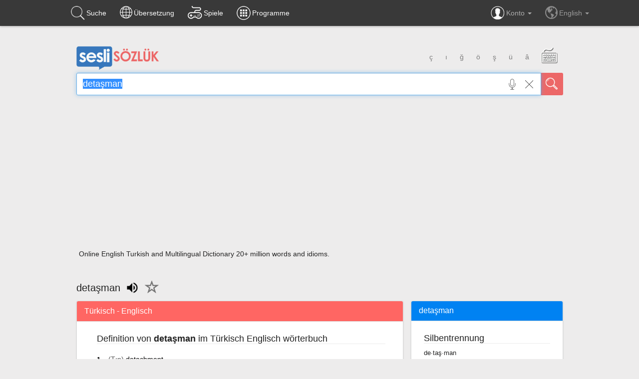

--- FILE ---
content_type: text/html; charset=UTF-8
request_url: https://www.seslisozluk.net/de/was-bedeutet-deta%C5%9Fman/
body_size: 10760
content:
<!DOCTYPE html>
<html lang="de">
<head>
<meta charset="utf-8">
<meta http-equiv="content-type" content="text/html; charset=UTF-8"/>
<meta name="robots" content="index,follow" />
<meta name="google" content="notranslate" />
<meta name="classification" content="Reference: Dictionaries: World Languages: T: Turkish" />
<link rel="shortcut icon" type="image/x-icon" href="/favicon.ico" />
<meta name="viewport" content="width=device-width, initial-scale=1, minimum-scale=1.0, maximum-scale=1.0" />
<meta name="format-detection" content="telephone=no" />
<meta name="MobileOptimized" content="640" />
<link rel="search" type="application/opensearchdescription+xml" title="Sesli Sozluk" href="//www.seslisozluk.net/sesli_opensearch.xml" />
<meta property="al:ios:app_name" content="Sesli Sozluk" />
<meta property="al:ios:app_store_id" content="346508331" />
<meta property="al:ios:url" content="seslisozluk://detaşman" />
<link rel="apple-touch-icon" href="//static.seslisozluk.net/img/sesli-sozluk-icon-iphone.png" />
<link rel="apple-touch-icon" sizes="76x76" href="//static.seslisozluk.net/img/sesli-sozluk-icon-ipad.png" />
<link rel="apple-touch-icon" sizes="120x120" href="//static.seslisozluk.net/img/sesli-sozluk-icon-iphone-retina.png" />
<link rel="apple-touch-icon" sizes="152x152" href="//static.seslisozluk.net/img/sesli-sozluk-icon-ipad-retina.png" />
<meta name="apple-itunes-app" content="app-id=346508331" />
<meta name="google-play-app" content="app-id=com.seslisozluk" />
<meta http-equiv="X-UA-Compatible" content="IE=edge" />
<meta name="twitter:card" content="summary">
<meta name="twitter:site" content="@sesli_sozluk"/>
<meta name="twitter:creator" content="@sesli_sozluk">
<meta name="twitter:image" content="//www.seslisozluk.net/img/sesli-sozluk-icon-iphone-retina.png" />
<meta name="twitter:image:width" content="120" />
<meta name="twitter:image:height" content="120" />
<meta property="og:image" content="//static.seslisozluk.net/img/sesli-sozluk-icon-500x500.png" />
<meta property="og:image:width" content="500" />
<meta property="og:image:height" content="500" />
<link rel="canonical" href="https://www.seslisozluk.net/de/was-bedeutet-deta%C5%9Fman/" />

<title>Was ist detaşman - Sesli Sözlük</title>
<meta name="description" content="Was ist detaşman? Lernen sie mit Sesli Sözlük – Ihre Quelle für Sprachkenntnisse in viele Weltsprechen." />
<link rel="publisher" href="https://plus.google.com/104053050177383049388"/>
<meta property="og:site_name" content="Sesli Sözlük"/>
<meta property="og:title" content="Was ist detaşman - Sesli Sözlük" />
<meta property="og:description" content="Was ist detaşman? Lernen sie mit Sesli Sözlük – Ihre Quelle für Sprachkenntnisse in viele Weltsprechen."/>
<meta property="og:type" content="website" />
<meta property="og:url" content="https://www.seslisozluk.net/de/was-bedeutet-deta%C5%9Fman/" />
<meta name="twitter:url" content="https://www.seslisozluk.net/de/was-bedeutet-deta%C5%9Fman/" />
<meta name="twitter:title" content="Was ist detaşman - Sesli Sözlük">
<meta name="twitter:description" content="Definition von detaşman im Türkisch Englisch wörterbuch (Tıp) detachmentThe action of detaching; separation The unit so dispatched The separation of a military unit from the main body for particul">
<!-- CSS -->
<link rel="stylesheet" href="https://cdnjs.cloudflare.com/ajax/libs/jqueryui/1.12.1/jquery-ui.min.css" />
<link rel="stylesheet" href="https://cdnjs.cloudflare.com/ajax/libs/twitter-bootstrap/3.3.7/css/bootstrap.min.css" />
<link href="//static.seslisozluk.net/css/1523650597/sesli_style-min.css" rel="stylesheet" type="text/css" />
<style type='text/css'>
  .MobilSite{display:none;}
  .iPadSite{display:none;}
  @media all and (max-width: 1024px) and (min-width: 768px),  {
    .MobilSite{display:none;}
    .iPadSite{display:block;}
  }
  @media all and (max-width: 699px) and (min-width: 200px),  {
    .MobilSite{display:block;}
    .iPadSite{display:none;}
  }
</style>
<!-- JS -->
<script src="//ajax.googleapis.com/ajax/libs/jquery/2.2.4/jquery.min.js"></script>
<script>window.jQuery || document.write('<script src="/js/jquery.2.2.4.min.js"><\/script>')</script>
<script src="https://cdnjs.cloudflare.com/ajax/libs/jqueryui/1.12.1/jquery-ui.min.js"></script>
<script type="text/javascript" src="//cdnjs.cloudflare.com/ajax/libs/jquery_lazyload/1.9.7/jquery.lazyload.min.js"></script>
<script>(typeof($("img").lazyload) === "function") || document.write('<script src="/js/jquery.lazyload.1.9.7.min.js"><\/script>')</script>
<script data-ad-client="ca-pub-4238707823446794" async src="https://pagead2.googlesyndication.com/pagead/js/adsbygoogle.js"></script>
</head>
<div id="cssfailcheck" class="hidden" style="height:1px;width:1px;display:inline-block;position:absolute;top:1px;left:1px;"></div>
<script>if ($('#cssfailcheck').is(':visible') === true) {$("head").prepend('<link rel="stylesheet" href="/css/bootstrap.3.3.7.min.css">');}</script>
<body>


<!-- Wrap all page content here -->
<div id="wrap" class="subwrap">

		
<div class="high o9">
<div class="navbar navbar-inverse navbar-height" role="navigation">
	<div class="container">
		<div class="nav navbar-nav navbar-left nav-wide">
			<button type="button" class="navbar-toggle" data-toggle="collapse" data-target=".navbar-collapse">
				<span class="icon-bar"></span>
				<span class="icon-bar"></span>
				<span class="icon-bar"></span>
			</button>
			<ul class="nav navbar-nav navbar-menu menu-align">
				<li>
					<a href="/de/" title="Wörterbuch & Sprachtool online - Sesli Sözlük"><span class="sesli-ui-searchicon dukkan "></span> <span class="nav-text hidden-xs">Suche</span></a>
				</li>
				<li>
					<a href="/de/text-übersetzung/" title="Textübersetzung in 20 Sprachen – Sesli Sözlük"><span class="sesli-ui-texttranslateicon dukkan "></span><span class="nav-text hidden-xs">Übersetzung</span></a>
				</li>
				<li>
					<a href="/de/spielen-sie-wortspiele/" title="Spielen Sie Wortspiele in Englisch ! Sesli Sözlük"><span class="sesli-ui-oyunlaricon dukkan "></span><span class="nav-text hidden-xs">Spiele</span></a>
				</li>
				<li>
					<a href="/de/ubersetzung-apps/" title="Übersetzung-Apps von Sesli Sözlük – für Sprachen Profis"><span class="sesli-ui-appsicon dukkan "></span><span class="nav-text hidden-xs">Programme</span></a>
				</li>
			</ul>
		</div>

		<div class="collapse navbar-collapse">
		
			<ul class="nav navbar-nav navbar-right ">

				<li class="visible-xs col-xs-6 pull-left">
									<a href="/de/registrierung/" title="Eröffnen Sie Ihr persönliche Konto bei Sesli Sözlük!">Registrieren</a>
								</li>
				<li class="visible-xs col-xs-6 pull-right">
									<a href="/de/mitglied/" title="Sesli Sözlük Mitglied – genießen Sie alle Vorteile!">Mitglieder-Login</a>
								</li>
				<li class="visible-xs col-xs-6 pull-left">
					<a href="/de/einstellungen/" title="Sesli Sözlük Einstellungen – Ihr eigenes Wörterbuch">Einstellungen</a>
				</li>
				<li class="visible-xs col-xs-6 pull-right">
					<a href="/de/uebersetzung-blog/" title="Übersetzungsblog aktuell und informativ! Sesli Sözlük">Blog</a>
				</li>
				<li class="visible-xs col-xs-6 pull-left">
					<a href="/de/wir-ueber-uns/" title="Sesli Sözlük: Für Wörterbücher und Übersetzungen">Über uns</a>
				</li>
				<li class="visible-xs col-xs-6 pull-right">
					<a href="/de/kontakt/" title="Sesli Sözlük Kontakt – Mehr über unseren Service!">Kontakt</a>
				</li>

<style>
.navbar-collapse {
	position: static;
}
ul.nav li.dropdown-over-wrap:hover > ul.dropdown-over {
    display: block;
    right: -1px;
    text-align: center;
	border-top: transparent !important;
	-webkit-box-shadow: none !important;
    box-shadow: none !important;
}
ul.nav li.dropdown-over-wrap:hover  {
	background: #fff;
}
ul.nav li.dropdown-over-wrap:hover > a {
    /*color: #222 !important;*/
    -webkit-filter: invert(1);
    filter:progid:DXImageTransform.Microsoft.BasicImage(invert='1');
    filter: invert(1);
}
</style>


        <li id="lang-wrap" class="dropdown dropdown-over-wrap a-lang hidden-xs">
          <a href="#" data-toggle="dropdown" role="button" style="color:#aaa !important;"><span class="sesli-ui-accounticon hidden-xs dukkan"></span> Konto <span class="caret"></span></a>
          <ul class="dropdown-menu dropdown-over">
          	<li>
          					<a href="/de/mitglied/" title="Sesli Sözlük Mitglied – genießen Sie alle Vorteile!">Mitglieder-Login</a>
			          	</li>

			<li>
							<a href="/de/registrierung/" title="Eröffnen Sie Ihr persönliche Konto bei Sesli Sözlük!">Registrieren</a>
						</li>
			<li>
				<a href="/de/einstellungen/" title="Sesli Sözlük Einstellungen – Ihr eigenes Wörterbuch"><span class="dukkan"></span>Einstellungen</a>				
			</li>
          </ul>
        </li>


        <li id="lang-wrap" class="dropdown dropdown-over-wrap a-lang hidden-xs">
          <a href="#" data-toggle="dropdown" role="button" style="color:#999 !important;"><span class="sesli-ui-globeicon hidden-xs dukkan"></span> English <span class="caret"></span></a>
          <ul class="dropdown-menu dropdown-over">
          	<li><a href="/deta%C5%9Fman-nedir-ne-demek/" title="Sesli Sözlük" onclick="return(function(){ $.cookie('pref_uil', 'lang_tr', { path: '/', expires: 10000 }); })();">Türkçe</a></li>
			<li><a href="/de/was-bedeutet-deta%C5%9Fman/" title="Wörterbuch & Sprachtool online - Sesli Sözlük" onclick="return(function(){ $.cookie('pref_uil', 'lang_de', { path: '/', expires: 10000 }); })();">Deutsche</a></li>
			<li><a href="/ru/что-значит-deta%C5%9Fman/" title="Словарь и переводы на все языки. Сесли Сёзлюк" onclick="return(function(){ $.cookie('pref_uil', 'lang_ru', { path: '/', expires: 10000 }); })();">Русский</a></li>
			<li><a href="/ar/ما-هو-deta%C5%9Fman/" title="قاموس ترجمة احترافية لجميع اللغات - Sesli Sözlük" onclick="return(function(){ $.cookie('pref_uil', 'lang_ar', { path: '/', expires: 10000 }); })();">العربية</a></li>
          </ul>
        </li>

      	<li class="visible-xs col-xs-6 pull-right"><a href="/deta%C5%9Fman-nedir-ne-demek/" title="Sesli Sözlük" onclick="return(function(){ $.cookie('pref_uil', 'lang_tr', { path: '/', expires: 10000 }); })();">Türkçe</a></li>
		<li class="visible-xs col-xs-6 pull-right"><a href="/de/was-bedeutet-deta%C5%9Fman/" title="Wörterbuch & Sprachtool online - Sesli Sözlük" onclick="return(function(){ $.cookie('pref_uil', 'lang_de', { path: '/', expires: 10000 }); })();">Deutsche</a></li>
		<li class="visible-xs col-xs-6 pull-right"><a href="/ru/что-значит-deta%C5%9Fman/" title="Словарь и переводы на все языки. Сесли Сёзлюк" onclick="return(function(){ $.cookie('pref_uil', 'lang_ru', { path: '/', expires: 10000 }); })();">Русский</a></li>
		<li class="visible-xs col-xs-6 pull-right"><a href="/ar/ما-هو-deta%C5%9Fman/" title="قاموس ترجمة احترافية لجميع اللغات - Sesli Sözlük" onclick="return(function(){ $.cookie('pref_uil', 'lang_ar', { path: '/', expires: 10000 }); })();">العربية</a></li>


			
			</ul>



			
			<hr class="visible-xs">
			<ul class="nav navbar-nav visible-xs">
				<li>
					<a href="//www.facebook.com/seslisozluk" class="col-xs-3 "><span class="sesli-ui-facebook margin-center"></span></a>
					<a href="https://plus.google.com/117856283618440202991" class="col-xs-3 "><span class="sesli-ui-googleplus margin-center"></span></a>
					<a href="https://twitter.com/sesli_sozluk" class="col-xs-3"><span class="sesli-ui-twitter margin-center"></span></a>
					<a href="//instagram.com/seslisozluk" class="col-xs-3 "><span class="sesli-ui-instagram margin-center"></span></a>
				</li>
			</ul>
			<hr class="visible-xs">
		</div>
	</div>
</div>


</div>

		            
     
		<!-- Begin page content -->
		<div class="container";>

			

<div class="row mTop40">
	<div class="col-xs-12">

	<form name="seslisozluk_search" id="seslisozluk_search" method="post" action="/" accept-charset="utf-8">
		<div class="row">
			<div class="high-1 col-md-10 col-md-offset-1 col-xs-10 col-xs-offset-1">
				<div class="row hidden-print">
					<div class="pull-left">
						<a href="/" title="Wörterbuch & Sprachtool online - Sesli Sözlük">
						<span class="sesli-ui-seslilogo"></span></a>
					</div>

					
					<div class="btn-group tr-letters hidden-xs" role="group" aria-label="Türçe Harfler">
						<button type="button" class="btn btn-default" onclick="iA('ç')">ç</button>
						<button type="button" class="btn btn-default" onclick="iA('ı')">ı</button>
						<button type="button" class="btn btn-default" onclick="iA('ğ')">ğ</button>
						<button type="button" class="btn btn-default" onclick="iA('ö')">ö</button>
						<button type="button" class="btn btn-default" onclick="iA('ş')">ş</button>
						<button type="button" class="btn btn-default" onclick="iA('ü')">ü</button>
						<button type="button" class="btn btn-default" onclick="iA('â')">â</button>
						<button type="button" class="btn btn-default all-keyboard" onclick="$('#keyboard').toggle();" class="sesli-ui-keyboard"><span class="sesli-ui-keyboardbutton"></span></button>
					</div>
					
					
					
					
				</div>


				<div class="row search-row">
					<div class="input-group">
						<input type="search" name="word" id="word" class="form-control search-input search-clear search-clear-set keyboardInput" placeholder="Suche im Wörterbuch"  x-webkit-speech speech onwebkitspeechchange="this.form.submit();" lang="tr" autocomplete="off" value="detaşman" x-webkit-speech="true" autocapitalize="off" onfocus="$('#miclangsel').animate({opacity: 0},500)">
																		<span class="input-group-addon input-group-addon-custom">
							<button id="sesli-searchbutton" class="sesli-ui-searchbutton" type="submit" title="Suche"></button>
						</span>
							<span class="input-group-addon input-group-addon-custom hidden-xs recognition-mic">
		<button id="sesli-micbutton" class="sesli-ui-micbutton sesli-ui-micbutton-recording" type="button" onmouseover="$('#miclangsel').css({opacity: 1});"><div id="sesli-micbutton-recording" class=""></div></button>
	</span>
	<span class="input-group-addon input-group-addon-custom hidden-xs" id="recognition-lang-select">
		<select class="pull-left miclangsel" id="miclangsel" onmouseover="$('#miclangsel').css({opacity: 1});"><option value="en-US" selected="1">Englisch</option><option value="tr-TR">Türkisch</option><option value="de-DE">Deutsch</option><option value="ar-SA">Persisch</option><option value="zh-CN">Chinesisch</option><option value="da-DK">Dänisch</option><option value="fi-FI">Finnisch</option><option value="fr-FR">Französisch</option><option value="nl-NL">Niederländisch</option><option value="es-ES">Spanisch</option><option value="sv-SE">Schwedisch</option><option value="it-IT">Italienisch</option><option value="en-GB">Lateinisch</option><option value="pl-PL">Polnisch</option><option value="pt-PT">Portugiesisch</option><option value="ru-RU">Russisch</option><option value="el-GR">Griechisch</option></select>
	</span>
						
		

					</div>

				</div>

				<div class="row"><h1 style="font-size: 1em; margin:5px">Online English Turkish and Multilingual Dictionary 20+ million words and idioms.</h1></div>




			</div>


		</div><!-- row END-->

		<input name="lang" id="lang" type="hidden" value="en-tr"/>
	</form>
</div>
</div>


<div class="row">
	<div class="col-xs-offset-1 col-xs-10 no-padding">
		<div id="keyboard" class="high-1 text-center"></div>
	</div>
</div>

<script>$("#seslisozluk_search").submit(function (event) {var w=encodeURIComponent($("#word").val().trim());if (!w) return false;var l="/_WORD_-nedir-ne-demek/";var h=l.replace('_WORD_',w);window.location.href=h;event.preventDefault();});</script>

             

                        <div class="row mTop20">
		         <div class="col-md-10 col-xs-10 col-xs-offset-1 no-padding mTop10">
    	        	<h1 style="display: inline-block; vertical-align: middle;margin-top: 0;margin-bottom: 5px;line-height: 28px;">detaşman</h1><img alt="listen to the pronunciation of detaşman" width="28" height="28" src="[data-uri]" style="cursor: pointer;  position: relative;  width: 28px;  height: 28px; margin-bottom: 5px; margin-left: 10px;" onclick="speak('detaşman','Turkish Female')"><div style="display: inline-block;position: relative;margin-bottom: 5px; vertical-align: middle; vertical-align: -webkit-baseline-middle; vertical-align: -moz-middle-with-baseline;"><a href="javascript:;" onclick="fav_clicked(&quot;detaşman&quot;);" title="Favoriten"><span class="glyphicon glyphicon-star-empty" id="favbutton" style="font-size: 28px; margin-left: 12px; margin-top: 3px;"></span></a></div>	            </div>
            </div>

			    <div class="row mBot40">

			         <div class="col-md-10 col-md-offset-1 col-xs-12 no-padding">
	    			    <div class="row">
	    			        <div class="col-md-8 padding-right-0" id="ss-section-left">

	    			        		    			        		<div class="row">
	    			        			<div class="col-xs-12">
	    			        				<div class="panel panel-default clear-bottom trans-box-shadow">
	    			        					<div class="panel-heading sesli-red-bg">
	    			        						<b class="panel-title text-white font-narrow-uppercase">
	    			        							Türkisch - Englisch	    			        						</b>
	    			        					</div>


	    			        					<div class="panel-body sozluk">
	    			        						<dl>
	    			        							<dt><h2 class="h2-sozluk-anlami mBot20 hidden-xs">Definition von <dfn lang="tr">detaşman</dfn> im Türkisch Englisch wörterbuch</h2></dt><dd class="ordered-list"> <var class="category" title="word category">(Tıp)</var> <a class="definition-link" title="detaşman" href="/de/was-bedeutet-detachment/" lang="en">detachment</a></dd><dd class="ordered-list"><a class="definition-link" title="detaşman" href="/de/was-bedeutet-the-action-of-detaching%3B-separation/" lang="en">The action of detaching; separation</a> </dd><dd class="ordered-list"><a class="definition-link" title="detaşman" href="/de/was-bedeutet-the-unit-so-dispatched/" lang="en">The unit so dispatched</a> </dd><dd class="ordered-list">The separation of a military unit from the main body for particular purpose or a special mission </dd><dd class="ordered-list"><a class="definition-link" title="detaşman" href="/de/was-bedeutet-the-state-of-being-detached-or-disconnected%3B-insulation/" lang="en">The state of being detached or disconnected; insulation</a> </dd><dd class="ordered-list">the state of being isolated or detached; "the insulation of England was preserved by the English Channel" </dd><dd class="ordered-list"><a class="definition-link" title="detaşman" href="/de/was-bedeutet-portion-of-troops-from-the-main-body-on-special-service/" lang="en">Portion of troops from the main body on special service</a> </dd><dd class="ordered-list"><a class="definition-link" title="detaşman" href="/de/was-bedeutet-when-a-territory-leaves-a-city-or-district/" lang="en">When a territory leaves a city or district</a> </dd><dd class="ordered-list"><a class="definition-link" title="detaşman" href="/de/was-bedeutet-the-situation-in-which-both-blades-break-contact/" lang="en">The situation in which both blades break contact</a> </dd><dd class="ordered-list"><a class="definition-link" title="detaşman" href="/de/was-bedeutet-absence-of-bias%3B-impartiality%3B-objectivity/" lang="en">Absence of bias; impartiality; objectivity</a> </dd><dd class="ordered-list">the act of releasing from an attachment or connection a small unit of troops of special composition </dd><dd class="ordered-list"> <var class="pos" title="parts of speech">{i}</var> separation; disinterest, aloofness; lack of bias; division of soldiers who have been sent on a mission</dd><dd class="ordered-list">A particular state of isolation in which man is separated or detached from his accustomed behavioral environment by inordinate physical and psychological distances This condition may compromise his performance </dd><dd class="ordered-list"><a class="definition-link" title="detaşman" href="/de/was-bedeutet-a-method-of-parrying-crisply%2C-leaving-the-blade-immediately-it-has-met-it/" lang="en">A method of parrying crisply, leaving the blade immediately it has met it</a> </dd><dd class="ordered-list"><a class="definition-link" title="detaşman" href="/de/was-bedeutet-viveka-%28q-v-%29/" lang="en">viveka (q v )</a> </dd><dd class="ordered-list">A detachment is a group of soldiers who are sent away from the main group to do a special job </dd><dd class="ordered-list"><a class="definition-link" title="detaşman" href="/de/was-bedeutet-the-act-of-releasing-from-an-attachment-or-connection/" lang="en">the act of releasing from an attachment or connection</a> </dd><dd class="ordered-list"><a class="definition-link" title="detaşman" href="/de/was-bedeutet-coming-apart/" lang="en">coming apart</a> </dd><dd class="ordered-list"><a class="definition-link" title="detaşman" href="/de/was-bedeutet-a-behavior-pattern-characterized-by-general-aloofness-in-interpersonal-contact/" lang="en">a behavior pattern characterized by general aloofness in interpersonal contact</a> </dd>	    			        						</dl>
	    			        					</div>

	    			        				</div>
	                                        <div class="padding-bot-15"></div>

	    			        			</div>
	    			        		</div>
	    			        		

	                            
	                            

	                            

	    			        </div><!-- col-md-8 end-->


	    			        <div class="col-md-4" id="ss-section-right">

								
	                            <div class="panel panel-default trans-box-shadow mBot15" id="section-PREF_ABOUT_WORD">
	                                <div class="panel-heading sesli-blue-bg">
	                                    <b class="panel-title text-white font-narrow-uppercase">
	                                    detaşman	                                    </b>
	                                </div>
	                                <div id="collapseSimilar" class="panel-collapse collapse in">
	                                    <div class="panel-body">
	                                        <ul class="list-unstyled">
	                                            <div class="about-word-section"><h2>Silbentrennung</h2> de·taş·man</div><div id="section-PREF_IMG" class="about-word-section"><h2>Resimler</h2><div id="collapseVideolar"><div><a href="https://www.google.com.tr/search?q=deta%C5%9Fman&oe=UTF-8&um=1&sa=N&tab=wi&tbm=isch&gws_rd=ssl" rel="nofollow" target="_blank">Google Resimler</a></div><div><a href="https://www.bing.com/images/search?q=deta%C5%9Fman" rel="nofollow" target="_blank">Bing Resimler</a></div></div></div>	                                        </ul>
	                                    </div>
	                                </div>

	                            </div>
	                            

	                            
	    			            <div class="panel panel-default trans-box-shadow mBot15" id="section-PREF_HISTORY" >
	                		      <div class="panel-heading sesli-blue-bg">
	                                <b class="panel-title text-white font-narrow-uppercase">
	                                	Historie</b>
	                              </div>
	                             <div id="collapseHistory" class="panel-collapse collapse in">
	                              <div class="panel-body">
	                                <ul class="list-unstyled" >
	                                <li><a href="/de/was-bedeutet-deta%C5%9Fman/" class="word-link" title="Was ist detaşman - Sesli Sözlük">detaşman</a></li> 	                                </ul>
	                              </div>
	                             </div>
	                               <div class="row no-padding no-margin hidden-print">
	                                  <div class="col-xs-6 sesli-more-bg padding-9 text-center"><a href="/de/suche-geschichte/" class="text-white"> Mehr...</a></div>
	                                    <div class="col-xs-6 sesli-clear-bg padding-9 text-center"><a href="javascript:;" onclick="$.get('/sesli_clearc.php',{ 'c':'seslisozluk','_': $.now() }, function() { $('#section-PREF_HISTORY').find('ul').fadeOut(); });" class="text-white">Löschen</a></div>
	                              </div>
	                            </div>


	                            <div class="panel panel-default trans-box-shadow mBot15" id="section-PREF_FAVORITE" >
	                		      <div class="panel-heading sesli-blue-bg">
	                                <b class="panel-title text-white font-narrow-uppercase">
	                                Favoriten</b>
	                              </div>
	                            <div id="collapseFavori" class="panel-collapse collapse in">
	                              <div class="panel-body">
	                                <ul class="list-unstyled" >
	                                	                                </ul>
	                              </div>
	                            </div>
	                              <div class="row no-padding no-margin hidden-print">
	                                  <div class="col-xs-6 sesli-more-bg padding-9 text-center"><a href="/de/favoriten/" class="text-white"> Mehr...</a></div>
	                                    <div class="col-xs-6 sesli-clear-bg padding-9 text-center"><a href="javascript:;" onclick="$.get('/sesli_clearc.php',{ 'c':'favorites','_': $.now() }, function() { $('#section-PREF_FAVORITE').find('ul').fadeOut(); });" class="text-white">Löschen</a></div>
	                              </div>
	                            </div>

	                            

	                            

	                        </div> <!-- col-md-4 end-->

	                    </div>

	    		      </div>

			     </div> <!--row -->



		 </div><!--container END-->


		</div><!-- Wrap -->



<div id="footer" class="high">
	<div class="container" style="max-width: 980px;">
		<div class="row text-left mBot20 hidden-xs">
			<div class="smartphone">
				<a href="/de/ios-programme/" title="iOS Programme von Sesli Sözlük – jetzt runterladen!" class="smartphone-link">iOS</a>
			</div>
			<div class="smartphone">
				<a href="/de/android-programme/" title="Android Programme von Sesli Sözlük – Download" class="smartphone-link">Android</a>
			</div>
			<div class="smartphone">
				<a href="/de/windows-programme/" title="Windows Programme von Sesli Sözlük – Hier Downloaden " class="smartphone-link">Windows</a>
			</div>
			<div class="smartphone">
				<a href="/de/windows-phone-programme/" title="Windows Smartphone Programme von Sesli Sözlük – Hier Downloaden " class="smartphone-link">WindowsPhone</a>
			</div>

			<div class="smartphone">
				<a href="/de/uebersetzung-blog/" title="Übersetzungsblog aktuell und informativ! Sesli Sözlük" class="smartphone-link">Blog</a>
			</div>
			<div class="smartphone">
				<a href="/de/wir-ueber-uns/" title="Sesli Sözlük: Für Wörterbücher und Übersetzungen" class="smartphone-link">Über uns</a>
			</div>
			<div class="smartphone">
				<a href="/de/kontakt/" title="Sesli Sözlük Kontakt – Mehr über unseren Service!" class="smartphone-link">Kontakt</a>
			</div>
		</div>
		<div class="row text-left copyright">
		<p><strong>© 1999-2026 Sesli Sözlük™ </strong></p>					<p>20 dilde online sözlük. 20 milyondan fazla sözcük ve anlamı üç farklı aksanda dinleme seçeneği. Cümle ve Videolar ile zenginleştirilmiş içerik. Etimoloji, Eş ve Zıt anlamlar, kelime okunuşları ve günün kelimesi. Yazım Türkçeleştirici ile hatalı Türkçe metinleri düzeltme. iOS, Android ve Windows mobil platformlarda online ve offline sözlük programları. Sesli Sözlük garantisinde Profesyonel çeviri hizmetleri. İngilizce kelime haznenizi arttıracak kelime oyunları. Ayarlar bölümünü kullarak çevirisini görmek istediğiniz sözlükleri seçme ve aynı zamanda sözlüklerin gösterim sırasını ayarlama imkanı. Kelimelerin seslendirilişini otomatik dinlemek için ayarlardan isteğiniz aksanı seçebilirsiniz. </p>
			<div class="social mTop20 hidden-xs" onmouseover="$('#social-more').fadeIn()">
			<a class="sesli-ui-facebook" href="//www.facebook.com/seslisozluk"></a>
			<a class="sesli-ui-googleplus" href="https://plus.google.com/117856283618440202991"></a>
			<a class="sesli-ui-twitter" href="https://twitter.com/sesli_sozluk"></a>
			<span id="social-more" style="display: none;">
			<a class="sesli-ui-instagram" href="//instagram.com/seslisozluk"></a>
			<a class="sesli-ui-vine" href="https://vine.co/u/984508973745352704"></a>
			<a class="sesli-ui-youtube" href="https://www.youtube.com/channel/UCv1wbEoE-644vEpI7OQbsoA"></a>
			<a class="sesli-ui-linkedin" href="//www.linkedin.com/profile/view?id=182066886&amp;trk=nav_responsive_tab_profile"></a>
			<a class="sesli-ui-pinterest" href="//www.pinterest.com/seslisozluk/kelimeye-dair-her-%C5%9Fey/"></a>
			<a class="sesli-ui-vimeo" href="//vimeo.com/user25279062"></a>
			</span>
			</div>
		</div>
	</div>
</div>


	

<!-- /* NEW JS SECTON START */ -->

<script type="text/javascript" src="//static.seslisozluk.net/js/1529546797/sesli_functions-min.js"></script>


<link href="//static.seslisozluk.net/css/1430027555/sesli_vk-min.css" rel="stylesheet" type="text/css">
<script type="text/javascript" src="//static.seslisozluk.net/js/1430027571/sesli_vk-min.js" async="async"></script>

<script>
	$(document).ready(function(){ 
				

		
		if ($('#word').length) {
			 $("#word").focus(); $("#word")[0].select();	
			/*
			$("#word").autocomplete("/sesli_sssug.php", 
			{ 
			minChars:1,
			maxChars:20,
			maxItemsToShow:10, 
			delay:200,
			extraParams:{ t:"ddb1b1b1ee75c60bb9f28445d3e1e9e5" }
			});
*/

			 $( "#word" ).autocomplete({
			  source: function( request, response ) {
			   // Fetch data
			   $.ajax({
			    url: "/sesli_sug.php" + "?q=" + encodeURI(request.term) + "&t=" + "ddb1b1b1ee75c60bb9f28445d3e1e9e5",
			    type: 'get',
			    dataType: "json",
			    /*
			    data: {
			     search: request.term
			    },
			    */
			    success: function( data ) {
			     response( data );
			    }
			   });
			  },
			  select: function (event, ui) {
			   // Set selection

			   	var q = $('#word').val(); // original entry
			   	$('#word').val(ui.item.value); // display the selected text
			   	var s = ui.item.value; // suggestion selected

			  	if(s.length>0 && q!=s) {
				   	$.ajax({
				    	url: "/sesli_sug.php" + "?q=" + encodeURI(q) + "&s=" + encodeURI(s) + "&t=" + "ddb1b1b1ee75c60bb9f28445d3e1e9e5",
				    	type: 'get',
				   	});
				  }

			   $("#seslisozluk_search").submit();
			   $(this).autocomplete('close');
			   return false;
			  }
			 });


		}
								


			

			if ($('.videos').length) {
				$(window).scroll(function() {
					if ($(window).scrollTop() + $(window).height() >= $('.videos').offset().top) {
						if(!$('.videos').attr('loaded')) {
							$('.videos').attr('loaded', true);
							$('.videos').find('video').each(function() {
								$(this).attr('poster',$(this).attr('data-poster'));
							});
						}
					}
				});
			}

		

		if ($("img.lazy").length) {
			$(function() { // lazy images
				$("img.lazy").lazyload();
			});
		}

	});



	
</script>


<!-- /* NEW JS SECTON END */ -->

<script>
$(document).ready(function(){ 
	if(navigator.userAgent.match(/Android|iPhone/gi)){
		//alert($("html").height());
		if($("html").height()<400) {
			$("html").css("height",($("html").height()+60)+"px");
			setTimeout(function(){
				window.scrollTo(0, 1);
			}, 0);
		}
	}
});
</script>


<script src="https://cdnjs.cloudflare.com/ajax/libs/twitter-bootstrap/3.3.7/js/bootstrap.min.js"></script>
<script>(typeof $().emulateTransitionEnd === 'function') || document.write('<script src="/js/bootstrap.3.3.7.min.js"><\/script>')</script>


<script type="text/javascript">

	function getSelectedText() {
		var text = "";
		if (window.getSelection) {
			text = window.getSelection().toString();
		} else if (document.getSelection) {
			text = document.getSelection().toString();
		} else if (document.selection && document.selection.type != "Control") {
			text = document.selection.createRange().text;
		}
		return text;
	}

	$(document).ready(function() {
		var blank = '', selectionImage;
		$(".sozluk > ol > li").mouseup(function(e) {
			var selection = getSelectedText();
			if(selection.length < 1 || selection.length > 40) return;

			if (!selectionImage) {
				selectionImage = $('<img>').attr({
					src: '/img/sesli-sozluk-icon.png',
					alt: 'Search in Sesli Sözlük',
					id: 'search-pop',
					width: '24px'

				}).html("Search").css({
					"position": "absolute",
					"cursor": "pointer",
				"border-radius": "4px",
				"border": "1px solid rgb(229, 229, 229)",
				"box-shadow": "1px 5px 10px rgb(51, 51, 51)",
				"z-index": "3"
			}).hide();

				$(document.body).append(selectionImage);

			}
			$("#search-pop").click(function () {
				var url = "/de/was-bedeutet-wwoorrdd/";
				var txt = selection.replace(/[\.,\/#!$%\^&\*;:{}=\_`~\(\)"\?]/g,"").replace(/\s{2,}/g," ").trim().replace(/^\-/, "").replace(/\-$/, "").replace(/\s+\-\s+/g, " ").replace(/\s*[\-]\s*/g, "--").trim().replace(/[ \+]/g, "-");
				var l = url.replace('wwoorrdd',encodeURIComponent(txt)).replace('WWOORRDD',encodeURIComponent(txt));
				location.href = l;
			});

			selectionImage.css({
				"top": e.pageY - 40,
				"left": e.pageX - 10 
			}).fadeIn();

		});

	$(document).mousedown(function() {
		if (selectionImage) {
			selectionImage.fadeOut();
		}
	});

});

</script>

<script>
/* Type search anywhere - Otomatik Arama */
if($('#word')) {
	// unbind on focus 
	$('#word').focus( function() {
		$(document).unbind("keydown");
	}).click( function() {
		$(document).unbind("keydown");
	}).blur( function() {
		// re focus on searc box if focus is lost in IE 
		$(document).bind("keydown", function(e) {
			// do not want re-focus if we are focusing on another text entry field 
			var element;
			if(e.target) element=e.target;
			else if(e.srcElement) element=e.srcElement;
			if(element.nodeType==3) element=element.parentNode;
			if(element.tagName == 'INPUT' || element.tagName == 'TEXTAREA') return;
			// do not want re-focus if crtl is presses ie. crtl-c to copy text 
			var keyCode = e.keyCode || window.event.keyCode;
			if(!e.ctrlKey && !(keyCode == 40 || keyCode == 38 || keyCode == 8 || keyCode == 32)) {
				$("#word").focus(); $("#word")[0].select();
			}
		});
	});
}
</script>

<script>
  (function(i,s,o,g,r,a,m){i['GoogleAnalyticsObject']=r;i[r]=i[r]||function(){
  (i[r].q=i[r].q||[]).push(arguments)},i[r].l=1*new Date();a=s.createElement(o),
  m=s.getElementsByTagName(o)[0];a.async=1;a.src=g;m.parentNode.insertBefore(a,m)
  })(window,document,'script','//www.google-analytics.com/analytics.js','ga');
  ga('create', 'UA-193475-1', 'auto'); 
  ga('send', 'pageview');  
</script>
</body>
</html>



--- FILE ---
content_type: text/html; charset=utf-8
request_url: https://www.google.com/recaptcha/api2/aframe
body_size: 269
content:
<!DOCTYPE HTML><html><head><meta http-equiv="content-type" content="text/html; charset=UTF-8"></head><body><script nonce="FV6JXI94AaEhFUBPVA6BCg">/** Anti-fraud and anti-abuse applications only. See google.com/recaptcha */ try{var clients={'sodar':'https://pagead2.googlesyndication.com/pagead/sodar?'};window.addEventListener("message",function(a){try{if(a.source===window.parent){var b=JSON.parse(a.data);var c=clients[b['id']];if(c){var d=document.createElement('img');d.src=c+b['params']+'&rc='+(localStorage.getItem("rc::a")?sessionStorage.getItem("rc::b"):"");window.document.body.appendChild(d);sessionStorage.setItem("rc::e",parseInt(sessionStorage.getItem("rc::e")||0)+1);localStorage.setItem("rc::h",'1769104720237');}}}catch(b){}});window.parent.postMessage("_grecaptcha_ready", "*");}catch(b){}</script></body></html>